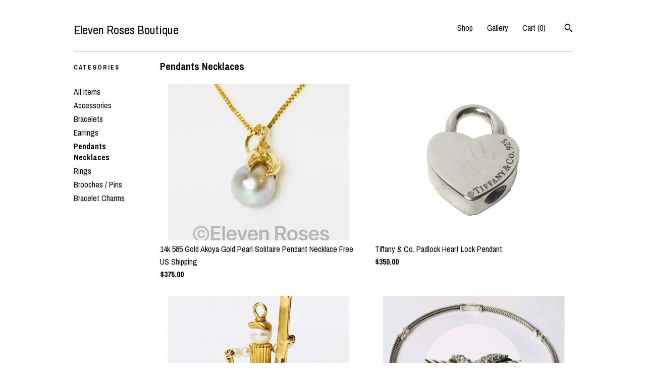

--- FILE ---
content_type: text/html; charset=UTF-8
request_url: https://www.elevenrosesboutique.com/shop/15281724/pendants-necklaces
body_size: 10505
content:
<!DOCTYPE html>
<html prefix="og: http://ogp.me/ns#" lang="en">
    <head>
        <meta name="viewport" content="width=device-width, initial-scale=1, user-scalable=yes"/><meta property="content-type" content="text/html; charset=UTF-8" />
    <meta property="X-UA-Compatible" content="IE=edge" /><link rel="icon" href="https://i.etsystatic.com/8398463/r/isla/6e5ee6/41310559/isla_75x75.41310559_1ags8xu2.jpg" type="image/x-icon" /><meta name="description" content="Vintage & Designer Jewelry   Buy  *  Sell  *  Trade" />

<meta property="og:url" content="https://www.elevenrosesboutique.com//shop/15281724/pendants-necklaces" />
<meta property="og:type" content="website" />
<meta property="og:title" content="Eleven Roses Boutique" />
<meta property="og:description" content="Vintage & Designer Jewelry   Buy  *  Sell  *  Trade" />
<meta property="og:image" content="" />
<meta property="og:site_name" content="Eleven Roses Boutique" />

<meta name="twitter:card" content="summary_large_image" />
<meta name="twitter:title" content="Eleven Roses Boutique" />
<meta name="twitter:description" content="Vintage & Designer Jewelry   Buy  *  Sell  *  Trade" />
<meta name="twitter:image" content="" /><link rel="canonical" href="https://www.elevenrosesboutique.com/shop/15281724/pendants-necklaces" /><script nonce="sgR4GyEQS6PNWnSQda2UYXYg">
    !function(e){var r=e.__etsy_logging={};r.errorQueue=[],e.onerror=function(e,o,t,n,s){r.errorQueue.push([e,o,t,n,s])},r.firedEvents=[];r.perf={e:[],t:!1,MARK_MEASURE_PREFIX:"_etsy_mark_measure_",prefixMarkMeasure:function(e){return"_etsy_mark_measure_"+e}},e.PerformanceObserver&&(r.perf.o=new PerformanceObserver((function(e){r.perf.e=r.perf.e.concat(e.getEntries())})),r.perf.o.observe({entryTypes:["element","navigation","longtask","paint","mark","measure","resource","layout-shift"]}));var o=[];r.eventpipe={q:o,logEvent:function(e){o.push(e)},logEventImmediately:function(e){o.push(e)}};var t=!(Object.assign&&Object.values&&Object.fromEntries&&e.Promise&&Promise.prototype.finally&&e.NodeList&&NodeList.prototype.forEach),n=!!e.CefSharp||!!e.__pw_resume,s=!e.PerformanceObserver||!PerformanceObserver.supportedEntryTypes||0===PerformanceObserver.supportedEntryTypes.length,a=!e.navigator||!e.navigator.sendBeacon,p=t||n,u=[];t&&u.push("fp"),s&&u.push("fo"),a&&u.push("fb"),n&&u.push("fg"),r.bots={isBot:p,botCheck:u}}(window);
</script>
        <title>Pendants Necklaces - Eleven Roses Boutique</title>
    <link rel="stylesheet" href="https://www.etsy.com/ac/sasquatch/css/custom-shops/themes/swatch/main.2ee84c9600b38b.css" type="text/css" />
        <style id="font-style-override">
    @import url(https://fonts.googleapis.com/css?family=Archivo+Narrow:400,700);

    body, .btn, button {
        font-family: 'Archivo Narrow';
    }

    h1, .h1, h2, .h2, h3, .h3, h4,
    .h4, h5, .h5, h6, .h6 {
        font-family: 'Archivo Narrow';
        font-weight: 700;
    }

    strong, .strong {
        font-weight: 700;
    }

    .primary-font {
        font-family: 'Archivo Narrow';
    }

    .secondary-font {
        font-family: 'Archivo Narrow';
    }

</style>
        <style id="theme-style-overrides"> .compact-header .nav-toggle .patty, .compact-header .nav-toggle:before, .compact-header .nav-toggle:after {  background: #000000; } .compact-header .nav-wrapper, .compact-header nav {  background: #ffffff; } body, .header .site-search .search {  background: #ffffff; } .header .site-search .search::after {  border-bottom-color: #ffffff; } body, a, .cart-trigger, .search-trigger, .image-carousel.numbered-indicators .gallery-controls .bullet-item, .numbered-indicators button, .reviews .anchor-destination {  color: #000000; } .custom-select, .custom-select.focus, .numbered-indicators .slick-active button {  border-color: #000000; } strong, .logo-wrap a.strong, .nav-item-selected, .nav-selected a, .listing-tabs .tab-selected, .shop-sections .shop-section-links .selected, .image-carousel.numbered-indicators .gallery-controls .bullet-item.selected, .eu-dispute-content a {  color: #000000; } .listings-grouped-by-section .btn:before {  color: #ffffff; } .btn {  background: #000000;  border-color: #000000;  color: #ffffff; } .btn:hover {  background: #000000; } .about-page h1, .section-browse .divider, .listing-page .listing-title, .listings-grouped-by-section h2 {  border-color: #000000; } .listing-tabs .tab-triggers .tab-selected {  border-color: #000000; } .dot-indicators .slick-active button {  background: #000000;  border-color: #000000; } .dot-indicators button {  background: #000000; } .page-link.selected {  color: #000000; } .listing-description a, .tab-content a, .shipping-locale a, .cart .cart-shipping-total a:hover {  color: #000000; } .post-divider {  background: #000000; } .post-date > * {  background: #ffffff; } .post-tags .post-tag {  background: #000000;  color: #ffffff; } .pattern-blog.post-page .related-links a, .btn-link {  background: #ffffff;  color: #000000; } .tab-content .eu-dispute-trigger-link {  color: #000000; } .announcement {  background: #000000;  color: #ffffff; } .module-event-item {  border-color: #000000; }</style>
        
    </head>
    <body class="cart-dropdown" data-nnc="3:1769096811:CsZFDGhrVNwmu_ececYyBW_gs1Iz:0b31e175f970d014e3f339e9cf0ce926b677ba61a8bea7286438cc2444a514eb" itemscope itemtype="http://schema.org/LocalBusiness">
        
        <div class="content-wrapper">
    <header>
    <div class="full-header header left-brand-right-nav
    
    title-only
    
            no-icon
            
        
    ">
        <div class=" col-group">
            <div class="col-xs-6 primary-font">
                    <a class="branding" href="/">
                            <div class="region region-global" data-region="global">
    <div class="module pages-module module-shop-name module-0 " data-module="shop-name">
        <div class="module-inner" data-ui="module-inner">
            <span class="module-shop-name-text shop-name" data-ui="text" itemprop="name">
    Eleven Roses Boutique
</span>
        </div>
    </div>
</div>
                    </a>
            </div>

            <div class="col-xs-6">
                <ul class="nav">
                    
<li>
    <a href="/shop" class="nav-item-selected">
        Shop
    </a>
</li>
                    
                    
                    
                    
<li>
    <a href="/gallery" >
        Gallery
    </a>
</li>

                    
                    <li class="nav-cart">                
                        <a href="#" data-module="cart-trigger" class="cart-trigger">
                            Cart (<span data-ui="cart-count">0</span>)
                        </a>
                    </li>
                    
                        <li>
                                <div data-module="search-trigger" class="site-search">
        <button class="ss-etsy ss-search search-trigger" data-ui="search-trigger" aria-label="Search"></button>
        <form data-ui="search-bar" class="search" action="/search">
            <input name="q" type="text" placeholder="Search..." aria-label="Search">
            <input class="btn" type="submit" value="Go">
        </form>
    </div>
                        </li>
                </ul>
            </div>
        </div>
    </div>
    
    <div data-module="hamburger-nav" class="compact-header 
    title-only
    
            no-icon
            
        
    ">
    <div class="nav-wrapper">
        <div class="col-group">
            <div class="col-xs-12">
                <button aria-label="toggle navigation" class="nav-toggle" data-ui="toggle">
                    <div class="patty"></div>
                </button>

                <div class="cart-trigger-wrapper">
                    <button data-module="cart-trigger" class="ss-etsy ss-cart cart-trigger" aria-label="Cart">
                        <span class="cart-count" data-ui="cart-count">0</span>
                    </button>
                </div>

                <div class="branding primary-font">
                     <h1 class="h2 logo"> 
                    
                        
    <a href="/" class="logo-shop-name">
            <div class="region region-global" data-region="global">
    <div class="module pages-module module-shop-name module-0 " data-module="shop-name">
        <div class="module-inner" data-ui="module-inner">
            <span class="module-shop-name-text shop-name" data-ui="text" itemprop="name">
    Eleven Roses Boutique
</span>
        </div>
    </div>
</div>
    </a>

                    
                     </h1> 
                </div>
            </div>
        </div>
        <nav>
            <ul>
                    <li>
                        <form data-ui="search-bar" class="search" action="/search">
                            <div class="input-prepend-item">
                                <span class="ss-icon ss-search"></span>
                            </div>
                            <input name="q" type="search" aria-label="Search" placeholder="Search...">
                        </form>
                    </li>

                
<li>
    <a href="/shop" class="nav-item-selected">
        Shop
    </a>
</li>
                
                
                
                
<li>
    <a href="/gallery" >
        Gallery
    </a>
</li>

                
                        <li>
                            <a href="#" role="button" data-module="convo-trigger" class="" >
                                Contact us
                            </a>
                        </li>
            </ul>
        </nav>
    </div>

    <div class="blocker" data-ui="toggle"></div>
</div>
</header>
    <div class="section-browse">
        <div class="col-group">
                <div class="col-xs-12">
                    <div class="divider"></div>
                </div>
                <div class="col-xs-12 col-lg-2">
                    <div class="dropdown-nav">
                        <div class="col-group col-flush">
                            <div class="col-md-6 heading">
                                <h1 class="page-heading">Categories</h1>
                            </div>
                            <div class="col-md-6">
                                <div data-module="shop-sections" class="shop-sections-dropdown">
    <form method="GET" data-ui="form">
        <div class="custom-select" data-ui="custom-select">
            <div class="custom-select-label"><br></div>
            <div class="caret"></div>

            <select data-ui="select">
                <option value="/shop">
                    All items
                </option>
                    <option value="https://www.elevenrosesboutique.com/shop/15278681/accessories" >
                        Accessories
                    </option>
                    <option value="https://www.elevenrosesboutique.com/shop/15278677/bracelets" >
                        Bracelets
                    </option>
                    <option value="https://www.elevenrosesboutique.com/shop/15278683/earrings" >
                        Earrings
                    </option>
                    <option value="https://www.elevenrosesboutique.com/shop/15281724/pendants-necklaces" selected>
                        Pendants Necklaces
                    </option>
                    <option value="https://www.elevenrosesboutique.com/shop/15281722/rings" >
                        Rings
                    </option>
                    <option value="https://www.elevenrosesboutique.com/shop/16122037/brooches-pins" >
                        Brooches / Pins
                    </option>
                    <option value="https://www.elevenrosesboutique.com/shop/28617820/bracelet-charms" >
                        Bracelet Charms
                    </option>
            </select>
        </div>
    </form>
</div>
                            </div>
                        </div>
                    </div>

                    <div class="category-list-nav">
                        <h2 class="nav-heading">Categories</h2>
                        <nav>
                            <ul>
                                <li>
                                    <a href="/shop" class="">
                                        All items
                                    </a>
                                </li>
                                    <li>
                                        <a class="" href="https://www.elevenrosesboutique.com/shop/15278681/accessories">
                                            Accessories
                                        </a>
                                    </li>
                                    <li>
                                        <a class="" href="https://www.elevenrosesboutique.com/shop/15278677/bracelets">
                                            Bracelets
                                        </a>
                                    </li>
                                    <li>
                                        <a class="" href="https://www.elevenrosesboutique.com/shop/15278683/earrings">
                                            Earrings
                                        </a>
                                    </li>
                                    <li>
                                        <a class="strong" href="https://www.elevenrosesboutique.com/shop/15281724/pendants-necklaces">
                                            Pendants Necklaces
                                        </a>
                                    </li>
                                    <li>
                                        <a class="" href="https://www.elevenrosesboutique.com/shop/15281722/rings">
                                            Rings
                                        </a>
                                    </li>
                                    <li>
                                        <a class="" href="https://www.elevenrosesboutique.com/shop/16122037/brooches-pins">
                                            Brooches / Pins
                                        </a>
                                    </li>
                                    <li>
                                        <a class="" href="https://www.elevenrosesboutique.com/shop/28617820/bracelet-charms">
                                            Bracelet Charms
                                        </a>
                                    </li>
                            </ul>
                        </nav>
                    </div>
                </div>

            <div class="col-xs-12 col-lg-10">


                <div class="paginated-listings">
                            <h2 class="section-heading">
                               Pendants Necklaces
                            </h2>


                    
                    <div class="col-group col-flush">
                            <div class="listing col-xs-6">
                                <a class="listing-card" href="//www.elevenrosesboutique.com/listing/689217522/14k-585-gold-akoya-gold-pearl-solitaire">
                                    <img src="https://i.etsystatic.com/8398463/r/il/9f2df3/2282136558/il_680x540.2282136558_h6zt.jpg" alt="14k 585 Gold Akoya Gold Pearl Solitaire Pendant Necklace Free US Shipping" />
                                    
                                    <span class="card-label">
                                        <span class="card-label-inner">
                                            <span class="title">14k 585 Gold Akoya Gold Pearl Solitaire Pendant Necklace Free US Shipping</span>

                                                <span class="price">$375.00</span>
                                        </span>
                                    </span>
                                </a>
                            </div>
                            <div class="listing col-xs-6">
                                <a class="listing-card" href="//www.elevenrosesboutique.com/listing/1642959538/tiffany-co-padlock-heart-lock-pendant">
                                    <img src="https://i.etsystatic.com/8398463/r/il/db7038/5863712938/il_680x540.5863712938_qhuw.jpg" alt="Tiffany & Co. Padlock Heart Lock Pendant" />
                                    
                                    <span class="card-label">
                                        <span class="card-label-inner">
                                            <span class="title">Tiffany & Co. Padlock Heart Lock Pendant</span>

                                                <span class="price">$350.00</span>
                                        </span>
                                    </span>
                                </a>
                            </div>
                            <div class="listing col-xs-6">
                                <a class="listing-card" href="//www.elevenrosesboutique.com/listing/567863834/large-solid-585-14k-gold-pearl-ski">
                                    <img src="https://i.etsystatic.com/8398463/r/il/b9c67a/2282060626/il_680x540.2282060626_evl9.jpg" alt="Large Solid 585 14k Gold & Pearl Ski Figure Pendant Free US Shipping" />
                                    
                                    <span class="card-label">
                                        <span class="card-label-inner">
                                            <span class="title">Large Solid 585 14k Gold & Pearl Ski Figure Pendant Free US Shipping</span>

                                                <span class="price">$575.00</span>
                                        </span>
                                    </span>
                                </a>
                            </div>
                            <div class="listing col-xs-6">
                                <a class="listing-card" href="//www.elevenrosesboutique.com/listing/1654474581/yurman-diamond-x-double-cable-choker">
                                    <img src="https://i.etsystatic.com/8398463/r/il/8fb92e/2455224154/il_680x540.2455224154_p07k.jpg" alt="Yurman Diamond X Double Cable Choker Necklace" />
                                    
                                    <span class="card-label">
                                        <span class="card-label-inner">
                                            <span class="title">Yurman Diamond X Double Cable Choker Necklace</span>

                                                <span class="price">$975.00</span>
                                        </span>
                                    </span>
                                </a>
                            </div>
                            <div class="listing col-xs-6">
                                <a class="listing-card" href="//www.elevenrosesboutique.com/listing/1653537183/louis-vuitton-mille-et-nuit-crystal">
                                    <img src="https://i.etsystatic.com/8398463/r/il/e2bb70/5905504995/il_680x540.5905504995_n9br.jpg" alt="Louis Vuitton Mille et nuit Crystal Flower Ring" />
                                    
                                    <span class="card-label">
                                        <span class="card-label-inner">
                                            <span class="title">Louis Vuitton Mille et nuit Crystal Flower Ring</span>

                                                <span class="price">$475.00</span>
                                        </span>
                                    </span>
                                </a>
                            </div>
                            <div class="listing col-xs-6">
                                <a class="listing-card" href="//www.elevenrosesboutique.com/listing/797422991/preowned-saint-sarah-jane-devora-bee">
                                    <img src="https://i.etsystatic.com/8398463/r/il/63346b/2277926946/il_680x540.2277926946_2ekt.jpg" alt="Preowned Saint Sarah Jane Devora Bee Pendant Rolo Chain Necklace 925 Sterling Silver" />
                                    
                                    <span class="card-label">
                                        <span class="card-label-inner">
                                            <span class="title">Preowned Saint Sarah Jane Devora Bee Pendant Rolo Chain Necklace 925 Sterling Silver</span>

                                                <span class="price">$695.00</span>
                                        </span>
                                    </span>
                                </a>
                            </div>
                            <div class="listing col-xs-6">
                                <a class="listing-card" href="//www.elevenrosesboutique.com/listing/842325704/large-art-nouveau-maiden-pendant-925">
                                    <img src="https://i.etsystatic.com/8398463/r/il/b5443e/2473249860/il_680x540.2473249860_4psm.jpg" alt="Large Art Nouveau Maiden Pendant 925 Sterling Silver Free US Shipping" />
                                    
                                    <span class="card-label">
                                        <span class="card-label-inner">
                                            <span class="title">Large Art Nouveau Maiden Pendant 925 Sterling Silver Free US Shipping</span>

                                                <span class="price">$175.00</span>
                                        </span>
                                    </span>
                                </a>
                            </div>
                            <div class="listing col-xs-6">
                                <a class="listing-card" href="//www.elevenrosesboutique.com/listing/794482705/vintage-moschino-venetian-murano-glass">
                                    <img src="https://i.etsystatic.com/8398463/r/il/5809e5/2325566139/il_680x540.2325566139_exxc.jpg" alt="Vintage Moschino Venetian Murano Glass Bead Necklace" />
                                    
                                    <span class="card-label">
                                        <span class="card-label-inner">
                                            <span class="title">Vintage Moschino Venetian Murano Glass Bead Necklace</span>

                                                <span class="price">$675.00</span>
                                        </span>
                                    </span>
                                </a>
                            </div>
                            <div class="listing col-xs-6">
                                <a class="listing-card" href="//www.elevenrosesboutique.com/listing/682003548/effy-14k-gold-diamond-wishbone-pendant">
                                    <img src="https://i.etsystatic.com/8398463/r/il/f56b84/2325582701/il_680x540.2325582701_olho.jpg" alt="Effy 14k Gold Diamond Wishbone Pendant Necklace  Bita Free US Shipping" />
                                    
                                    <span class="card-label">
                                        <span class="card-label-inner">
                                            <span class="title">Effy 14k Gold Diamond Wishbone Pendant Necklace  Bita Free US Shipping</span>

                                                <span class="price">$575.00</span>
                                        </span>
                                    </span>
                                </a>
                            </div>
                            <div class="listing col-xs-6">
                                <a class="listing-card" href="//www.elevenrosesboutique.com/listing/792075663/vintage-ben-amun-torsade-statement">
                                    <img src="https://i.etsystatic.com/8398463/r/il/8fcea3/2277999240/il_680x540.2277999240_mj87.jpg" alt="Vintage Ben Amun Torsade Statement Necklace" />
                                    
                                    <span class="card-label">
                                        <span class="card-label-inner">
                                            <span class="title">Vintage Ben Amun Torsade Statement Necklace</span>

                                                <span class="price">$250.00</span>
                                        </span>
                                    </span>
                                </a>
                            </div>
                            <div class="listing col-xs-6">
                                <a class="listing-card" href="//www.elevenrosesboutique.com/listing/758351529/vintage-lagos-caviar-extra-large-london">
                                    <img src="https://i.etsystatic.com/8398463/r/il/122082/2278003718/il_680x540.2278003718_61mw.jpg" alt="Vintage Lagos Caviar Extra Large London Blue & White Topaz Cross Pendant 925 Sterling Silver 750 18k Gold" />
                                    
                                    <span class="card-label">
                                        <span class="card-label-inner">
                                            <span class="title">Vintage Lagos Caviar Extra Large London Blue & White Topaz Cross Pendant 925 Sterling Silver 750 18k Gold</span>

                                                <span class="price">$2,100.00</span>
                                        </span>
                                    </span>
                                </a>
                            </div>
                            <div class="listing col-xs-6">
                                <a class="listing-card" href="//www.elevenrosesboutique.com/listing/661380513/vintage-yurman-enhancer-pendant-box">
                                    <img src="https://i.etsystatic.com/8398463/r/il/beaacf/5905702487/il_680x540.5905702487_6wia.jpg" alt="Vintage Yurman Enhancer Pendant Box Chain Necklace 925 Sterling Silver 750 18k Gold" />
                                    
                                    <span class="card-label">
                                        <span class="card-label-inner">
                                            <span class="title">Vintage Yurman Enhancer Pendant Box Chain Necklace 925 Sterling Silver 750 18k Gold</span>

                                                <span class="price">$895.00</span>
                                        </span>
                                    </span>
                                </a>
                            </div>
                            <div class="listing col-xs-6">
                                <a class="listing-card" href="//www.elevenrosesboutique.com/listing/499395247/vintage-14k-gold-diamond-cut-panda-teddy">
                                    <img src="https://i.etsystatic.com/8398463/r/il/30dcea/2329642399/il_680x540.2329642399_1r40.jpg" alt="Vintage 14k Gold Diamond Cut Panda Teddy Bear Charm Pendant Free US Shipping" />
                                    
                                    <span class="card-label">
                                        <span class="card-label-inner">
                                            <span class="title">Vintage 14k Gold Diamond Cut Panda Teddy Bear Charm Pendant Free US Shipping</span>

                                                <span class="price">$165.00</span>
                                        </span>
                                    </span>
                                </a>
                            </div>
                            <div class="listing col-xs-6">
                                <a class="listing-card" href="//www.elevenrosesboutique.com/listing/679046254/14k-gold-classic-pearl-strand-necklace">
                                    <img src="https://i.etsystatic.com/8398463/r/il/c03e0e/2327917099/il_680x540.2327917099_p4aj.jpg" alt="14k Gold Classic Pearl Strand Necklace Free US Shipping" />
                                    
                                    <span class="card-label">
                                        <span class="card-label-inner">
                                            <span class="title">14k Gold Classic Pearl Strand Necklace Free US Shipping</span>

                                                <span class="price">$225.00</span>
                                        </span>
                                    </span>
                                </a>
                            </div>
                            <div class="listing col-xs-6">
                                <a class="listing-card" href="//www.elevenrosesboutique.com/listing/822153098/solid-585-14k-gold-gemstone-briolette">
                                    <img src="https://i.etsystatic.com/8398463/r/il/19f4da/2467566689/il_680x540.2467566689_hnn1.jpg" alt="Solid 585 14k Gold Gemstone Briolette Drop Necklace Free US Shipping" />
                                    
                                    <span class="card-label">
                                        <span class="card-label-inner">
                                            <span class="title">Solid 585 14k Gold Gemstone Briolette Drop Necklace Free US Shipping</span>

                                                <span class="price">$525.00</span>
                                        </span>
                                    </span>
                                </a>
                            </div>
                            <div class="listing col-xs-6">
                                <a class="listing-card" href="//www.elevenrosesboutique.com/listing/787049933/charriol-750-18k-gold-flamme-blanche">
                                    <img src="https://i.etsystatic.com/8398463/r/il/f02ecf/2328002501/il_680x540.2328002501_s2xy.jpg" alt="Charriol 750 18k Gold Flamme Blanche Diamond Heart Horseshoe Necklace Free US Shipping" />
                                    
                                    <span class="card-label">
                                        <span class="card-label-inner">
                                            <span class="title">Charriol 750 18k Gold Flamme Blanche Diamond Heart Horseshoe Necklace Free US Shipping</span>

                                                <span class="price">$895.00</span>
                                        </span>
                                    </span>
                                </a>
                            </div>
                            <div class="listing col-xs-6">
                                <a class="listing-card" href="//www.elevenrosesboutique.com/listing/675757916/classic-white-10mm-pearl-strand-necklace">
                                    <img src="https://i.etsystatic.com/8398463/r/il/a2599e/2280418006/il_680x540.2280418006_kcam.jpg" alt="Classic White 10mm Pearl Strand Necklace 585 14k Gold Free US Shipping" />
                                    
                                    <span class="card-label">
                                        <span class="card-label-inner">
                                            <span class="title">Classic White 10mm Pearl Strand Necklace 585 14k Gold Free US Shipping</span>

                                                <span class="price">$325.00</span>
                                        </span>
                                    </span>
                                </a>
                            </div>
                            <div class="listing col-xs-6">
                                <a class="listing-card" href="//www.elevenrosesboutique.com/listing/824129140/18k-gold-cable-wrapped-gemstone-pendant">
                                    <img src="https://i.etsystatic.com/8398463/r/il/890f79/2457015217/il_680x540.2457015217_mfbs.jpg" alt="18k Gold Cable Wrapped Gemstone Pendant Free US Shipping" />
                                    
                                    <span class="card-label">
                                        <span class="card-label-inner">
                                            <span class="title">18k Gold Cable Wrapped Gemstone Pendant Free US Shipping</span>

                                                <span class="price">$575.00</span>
                                        </span>
                                    </span>
                                </a>
                            </div>
                            <div class="listing col-xs-6">
                                <a class="listing-card" href="//www.elevenrosesboutique.com/listing/554730016/preowned-movado-diamond-lariat-drop">
                                    <img src="https://i.etsystatic.com/8398463/r/il/2c3c86/5857523980/il_680x540.5857523980_i7tn.jpg" alt="Preowned Movado Diamond Lariat Drop Necklace 925 Sterling Silver & 750 18k Gold" />
                                    
                                    <span class="card-label">
                                        <span class="card-label-inner">
                                            <span class="title">Preowned Movado Diamond Lariat Drop Necklace 925 Sterling Silver & 750 18k Gold</span>

                                                <span class="price">$795.00</span>
                                        </span>
                                    </span>
                                </a>
                            </div>
                            <div class="listing col-xs-6">
                                <a class="listing-card" href="//www.elevenrosesboutique.com/listing/473343904/preowned-lagos-caviar-citrine-fluted">
                                    <img src="https://i.etsystatic.com/8398463/r/il/3fc183/5857506206/il_680x540.5857506206_meau.jpg" alt="Preowned Lagos Caviar Citrine Fluted Pendant Statement Necklace 925 Sterling Silver 750 18k Gold" />
                                    
                                    <span class="card-label">
                                        <span class="card-label-inner">
                                            <span class="title">Preowned Lagos Caviar Citrine Fluted Pendant Statement Necklace 925 Sterling Silver 750 18k Gold</span>

                                                <span class="price">$595.00</span>
                                        </span>
                                    </span>
                                </a>
                            </div>
                    </div>

                        <div class="shop-pagination">
                                <div class="items-pager">
                <a aria-label="Previous page of results" tabindex="-1" class="pager-link-disabled pager-arrow page-link pager-backward" href="#">
                    <span class="ss-icon ss-navigateleft"></span>
                </a>

        <div class="pages">
                    <a class="page-link selected" href="/shop/15281724/pendants-necklaces?page=1">1</a>
                    <a class="page-link " href="/shop/15281724/pendants-necklaces?page=2">2</a>
        </div>

                <a aria-label="Next page of results" class="pager-arrow page-link pager-forward" href="/shop/15281724/pendants-necklaces?page=2">
                    <span class="ss-icon ss-navigateright"></span>
                </a>
    </div>
                        </div>
                </div>
            </div>
        </div>
    </div>
</div>

<footer data-module="footer">
        
    <div class="content-wrapper">
        <div class="footer-border"></div>
        <div class="col-group">
            <div class="col-xs-12 col-md-4">
                <div class="footer-section">
                    <h3 class="heading">
                        Navigate
                    </h3>
                    <nav>
                        <ul>
                            
<li>
    <a href="/shop" class="nav-item-selected">
        Shop
    </a>
</li>
                            
                            
                            
                            
<li>
    <a href="/gallery" >
        Gallery
    </a>
</li>
                            
<li>
    <a href="/policy" >
        Shipping and Policies
    </a>
</li>
                            

                                    <li>
                                        <button data-module="convo-trigger" class=" btn-link" >
                                            Contact us
                                        </button>
                                    </li>
                        </ul>
                    </nav>
                </div>
            </div>

            <div class="col-xs-12 col-md-4">
                <div class="footer-section">
                        &nbsp;
                </div>
            </div>

            <div class="col-xs-12 col-md-4">
                <div class="footer-section footer-fine-print">
                    <h3 class="heading">
                        Fine Print
                    </h3>
                    <ul>
                        <li>
                            All rights reserved
                        </li>
                        <li class="break-long">
                            &copy; 2026 Eleven Roses Boutique
                        </li>
                        <li class="footer-powered">
                            <a href="https://www.etsy.com/pattern?ref=elevenrosesboutique-pwrdby" target="_blank" data-no-preview-hijack>
    Powered by Etsy
</a>
                        </li>
                    </ul>
                </div>
            </div>
        </div>
    </div>
</footer>

    <div data-module="cart" class="cart" role="dialog">
        <div class="store-cart-container" data-ui="cart-box" tabindex="0">
            <div class="store-cart-box">
                <div class="cart-header">
                        <span class="item-count">0 items in your cart</span>
                    <button class="close-cart" data-ui="close-cart" aria-label="Close">Close</button>
                    <button class="close-cart-x-button" data-ui="close-cart" aria-label="Close"> <span class="close-cart-x-icon"></span> </button>
                </div>

                <div class="cart-content clearfix" data-ui="cart-content">
                        <div class="cart-empty">
                            <h3>Keep shopping! :)</h3>
                        </div>
                </div>

            </div>
        </div>
    </div>
 <div class="impressum-form-container">
    <div class="impressum impressum-form" data-ui="impressum">
        <div class="inner-container">
            <div class="impressum-header">
                <h3>Legal imprint</h3>
                <div class="impressum-content" data-ui="impressum-content"></div>
            </div>
             <div class="impressum-close-btn form-button-container">
                <button class="btn" data-ui="impressum-close-btn">
                    <span class="btn-text">Close</span>
                </button>
            </div>
        </div>
    </div>
</div>
        
        <script nonce="sgR4GyEQS6PNWnSQda2UYXYg">
    window.Etsy = window.Etsy || {};
    window.Etsy.Context = {"page_guid":"1016ffdec5e8.5767ddf193a5ae742a16.00","clientlogger":{"is_enabled":true,"endpoint":"\/clientlog","logs_per_page":6,"id":"EucjQiq4rAGorcC6QUBLL6BNS68e","digest":"f5e87c2ff1af77c0679f0af093cfd334b65b2baa","enabled_features":["info","warn","error","basic","uncaught"]}};
</script>

<script nonce="sgR4GyEQS6PNWnSQda2UYXYg">
    __webpack_public_path__ = "https://www.etsy.com/ac/evergreenVendor/js/en-US/"
</script>
    <script src="https://www.etsy.com/ac/evergreenVendor/js/en-US/vendor_bundle.1e397356b19ae5cf6c49.js" nonce="sgR4GyEQS6PNWnSQda2UYXYg" defer></script>
    <script src="https://www.etsy.com/paula/v3/polyfill.min.js?etsy-v=v5&flags=gated&features=AbortController%2CDOMTokenList.prototype.@@iterator%2CDOMTokenList.prototype.forEach%2CIntersectionObserver%2CIntersectionObserverEntry%2CNodeList.prototype.@@iterator%2CNodeList.prototype.forEach%2CObject.preventExtensions%2CString.prototype.anchor%2CString.raw%2Cdefault%2Ces2015%2Ces2016%2Ces2017%2Ces2018%2Ces2019%2Ces2020%2Ces2021%2Ces2022%2Cfetch%2CgetComputedStyle%2CmatchMedia%2Cperformance.now" nonce="sgR4GyEQS6PNWnSQda2UYXYg" defer></script>
    <script src="https://www.etsy.com/ac/evergreenVendor/js/en-US/custom-shops/themes/swatch/main.b1606742c9125237f9a1.js" nonce="sgR4GyEQS6PNWnSQda2UYXYg" defer></script>
        <script type='text/javascript' nonce='sgR4GyEQS6PNWnSQda2UYXYg'>
    window.__etsy_logging=window.__etsy_logging||{perf:{}};window.__etsy_logging.url="\/\/www.etsy.com\/bcn\/beacon";window.__etsy_logging.defaults={"ab":{"xplat.runtime_config_service.ramp":["on","x","b4354c"],"custom_shops.buyer.SSL_base_redirect":["on","x","6b51d2"],"custom_shops.domains.multiple_connected_support":["on","x","ffc63f"],"osx.swedish_language":["off","x","4424ac"],"custom_shops.ssl_enabled":["on","x","74c2fc"],"custom_shops.language_translation_control":["on","x","211770"],"custom_shops.sellers.dashboard.pages":["on","x","12e2b2"],"iat.mt.de":["ineligible","e","6fe2bd"],"iat.mt.fr":["ineligible","e","781db2"],"made_for_cats.persotools.personalization_charging_cart":["off","x","74ea89"],"checkout.price_decreased_in_cart_message":["on","x","9e7469"],"checkout\/covid_shipping_restrictions":["ineligible","e","153e2d"],"checkout.memoize_purchase_state_verifier_error":["on","x","164c8f"],"checkout.use_memoized_purchase_state_data_to_verify_listing_restoration":["on","x","7aef85"],"checkout.split_shop_and_listing_cart_purchase_state_verification":["off","x","3cc63a"],"fulfillment_platform.country_to_country_multi_edd.web":["on","x","545db4"],"fulfillment_platform.country_to_country_multi_edd.boe":["ineligible","e","4b02c5"],"custom_shops.sellers.pattern_only_listings":["on","x","c9aef0"],"disambiguate_usd_outside_usa":["ineligible","e","c8897d"],"builda_scss":["sasquatch","x","96bd82"],"web_components.mustache_filter_request":["on","x","fa4665"],"custom_shops.custom_pages.events":["on","x","6d3e42"],"custom_shops.custom_pages.gallery":["on","x","8fddb4"],"custom_shops.ad_track":["on","x","9a8e38"],"convos.guest_convos.guest_shardifier":["on","x","d9e244"],"custom_shops.sellers.search":["on","x","7a9a12"],"custom_shops.sellers.dashboard.module_featured":["on","x","9b0feb"],"custom_shops.sellers.secondary_font":["on","x","aa2c58"],"polyfills":["on","x","db574b"],"polyfill_experiment_4":["no_filtering","x","0e8409"]},"user_id":null,"page_guid":"1016ffdec5e8.5767ddf193a5ae742a16.00","page_guid_source":"guid-source-generated","version":1,"request_uuid":"EucjQiq4rAGorcC6QUBLL6BNS68e","cdn-provider":"","header_fingerprint":"ua","header_signature":"5ea1461e449bce1cee11af152f6b3da8","ip_org":"Amazon.com","ref":"","loc":"http:\/\/www.elevenrosesboutique.com\/shop\/15281724\/pendants-necklaces","locale_currency_code":"USD","pref_language":"en-US","region":"US","detected_currency_code":"USD","detected_language":"en-US","detected_region":"US","isWhiteListedMobileDevice":false,"isMobileRequestIgnoreCookie":false,"isMobileRequest":false,"isMobileDevice":false,"isMobileSupported":false,"isTabletSupported":false,"isTouch":false,"isEtsyApp":false,"isPreviewRequest":false,"isChromeInstantRequest":false,"isMozPrefetchRequest":false,"isTestAccount":false,"isSupportLogin":false,"isInternal":false,"isInWebView":false,"botCheck":["da","dc","ua"],"isBot":true,"isSyntheticTest":false,"event_source":"customshops","browser_id":"taa7SArXPmjG68mYUpuMosk0rttG","gdpr_tp":3,"gdpr_p":3,"transcend_strategy_consent_loaded_status":"FetchMiss","transcend_strategy_initial_fetch_time_ms":null,"transcend_strategy_consent_reconciled_time_ms":null,"legacy_p":3,"legacy_tp":3,"cmp_tp":false,"cmp_p":false,"device_identifier":{"source":"new_uaid_cookie","value":"taa7SArXPmjG68mYUpuMosk0rttG"},"page_time":245,"load_strategy":"page_navigation"};
    !function(e,t){var n=e.__etsy_logging,o=n.url,i=n.firedEvents,a=n.defaults,r=a.ab||{},s=n.bots.botCheck,c=n.bots.isBot;n.mergeObject=function(e){for(var t=1;t<arguments.length;t++){var n=arguments[t];for(var o in n)Object.prototype.hasOwnProperty.call(n,o)&&(e[o]=n[o])}return e};!a.ref&&(a.ref=t.referrer),!a.loc&&(a.loc=e.location.href),!a.webkit_page_visibility&&(a.webkit_page_visibility=t.webkitVisibilityState),!a.event_source&&(a.event_source="web"),a.event_logger="frontend",a.isIosApp&&!0===a.isIosApp?a.event_source="ios":a.isAndroidApp&&!0===a.isAndroidApp&&(a.event_source="android"),s.length>0&&(a.botCheck=a.botCheck||[],a.botCheck=a.botCheck.concat(s)),a.isBot=c,t.wasDiscarded&&(a.was_discarded=!0);var v=function(t){if(e.XMLHttpRequest){var n=new XMLHttpRequest;n.open("POST",o,!0),n.send(JSON.stringify(t))}};n.updateLoc=function(e){e!==a.loc&&(a.ref=a.loc,a.loc=e)},n.adminPublishEvent=function(n){"function"==typeof e.CustomEvent&&t.dispatchEvent(new CustomEvent("eventpipeEvent",{detail:n})),i.push(n)},n.preparePEPerfBeaconAbMismatchEventIfNecessary=function(){if(!0===n.shouldLogAbMismatch){var e=n.abVariantsForMismatchEvent;for(var t in r)if(Object.prototype.hasOwnProperty.call(r,t)){var o=r[t];if(void 0!==o){var i=o[0];if(void 0!==i){var a=e[t];void 0===a&&(a={});var s=a[i];void 0===s&&(s=[]),s.push({name:"default",selector:o[1],hash:o[2]}),a[i]=s,e[t]=a}}}n.abVariantsForMismatchEvent=e}},n.sendEvents=function(t,i){var s=a;if("perf"===i){var c={event_logger:i};n.asyncAb&&(n.preparePEPerfBeaconAbMismatchEventIfNecessary(),c.ab=n.mergeObject({},n.asyncAb,r)),s=n.mergeObject({},a,c)}var f={events:t,shared:s};e.navigator&&"function"==typeof e.navigator.sendBeacon?function(t){t.events.forEach((function(e){e.attempted_send_beacon=!0})),e.navigator.sendBeacon(o,JSON.stringify(t))||(t.events.forEach((function(e){e.send_beacon_failed=!0})),v(t))}(f):v(f),n.adminPublishEvent(f)}}(window,document);
</script>

<script type='text/javascript' nonce='sgR4GyEQS6PNWnSQda2UYXYg'>window.__etsy_logging.eventpipe.primary_complement={"attributes":{"guid":"1016ffdeca8d.bb8b6c8a14e648ee5729.00","event_name":"default_primary_event_complementary","event_logger":"frontend","primary_complement":true}};!function(e){var t=e.__etsy_logging,i=t.eventpipe,n=i.primary_complement,o=t.defaults.page_guid,r=t.sendEvents,a=i.q,c=void 0,d=[],h=0,u="frontend",l="perf";function g(){var e,t,i=(h++).toString(16);return o.substr(0,o.length-2)+((t=2-(e=i).length)>0?new Array(t+1).join("0")+e:e)}function v(e){e.guid=g(),c&&(clearTimeout(c),c=void 0),d.push(e),c=setTimeout((function(){r(d,u),d=[]}),50)}!function(t){var i=document.documentElement;i&&(i.clientWidth&&(t.viewport_width=i.clientWidth),i.clientHeight&&(t.viewport_height=i.clientHeight));var n=e.screen;n&&(n.height&&(t.screen_height=n.height),n.width&&(t.screen_width=n.width)),e.devicePixelRatio&&(t.device_pixel_ratio=e.devicePixelRatio),e.orientation&&(t.orientation=e.orientation),e.matchMedia&&(t.dark_mode_enabled=e.matchMedia("(prefers-color-scheme: dark)").matches)}(n.attributes),v(n.attributes),i.logEvent=v,i.logEventImmediately=function(e){var t="perf"===e.event_name?l:u;e.guid=g(),r([e],t)},a.forEach((function(e){v(e)}))}(window);</script>
        <script nonce="sgR4GyEQS6PNWnSQda2UYXYg">
    window.dataLayer = [
    {
        "tp_consent": "yes",
        "Language": "en-US",
        "Region": "US",
        "Currency": "USD",
        "UAID": "taa7SArXPmjG68mYUpuMosk0rttG",
        "DetectedRegion": "US",
        "uuid": 1769096811,
        "request_start_time": 1769096811
    }
];
</script>
<noscript>
    <iframe src="//www.googletagmanager.com/ns.html?id=GTM-TG543P"
        height="0" width="0" style="display:none;visibility:hidden"></iframe>
</noscript>
<script nonce='sgR4GyEQS6PNWnSQda2UYXYg'>
(function(w,d,s,l,i){w[l]=w[l]||[];w[l].push({'gtm.start':
new Date().getTime(),event:'gtm.js'});var f=d.getElementsByTagName(s)[0],
j=d.createElement(s),dl=l!='dataLayer'?'&l='+l:'';j.async=true;j.src=
'//www.googletagmanager.com/gtm.js?id='+i+dl;var n=d.querySelector('[nonce]');
n&&j.setAttribute('nonce',n.nonce||n.getAttribute('nonce'));f.parentNode.insertBefore(j,f);
})(window,document,'script','dataLayer','GTM-TG543P');

</script>
        <script nonce="sgR4GyEQS6PNWnSQda2UYXYg">
            window.PatternContext = {};
            window.PatternContext.ContactFormData = {"messages":{"contact_valid_name":"Please enter a valid name","contact_valid_email":"Please enter a valid Email","contact_msg_placeholder":"Click here to enter a message","contact_thanks_short":"Thanks for getting in touch!","contact_thanks_long":"We will get back to you as soon as we can. Meanwhile, you can check your email for receipt of the message.","contact_confirm":"Please confirm your email.","contact_signature":"Your friend,","contact_continue":"Continue Browsing","contact_loading":"Loading","contact_submit":"Submit","contact_email_label":"Email","contact_name_label":"Name","contact_terms":"By clicking submit, you agree to Etsy\u2019s <a href=\"http:\/\/www.etsy.com\/legal\/terms\" target=\"_blank\">Terms of Use<\/a> and <a href=\"http:\/\/www.etsy.com\/legal\/privacy\" target=\"_blank\">Privacy Policy<\/a>.","modal_close":"Close","general_contact_us":"Contact us"},"shop_display_name":"Eleven Roses Boutique","listing":false};
        </script>
    </body>
</html>